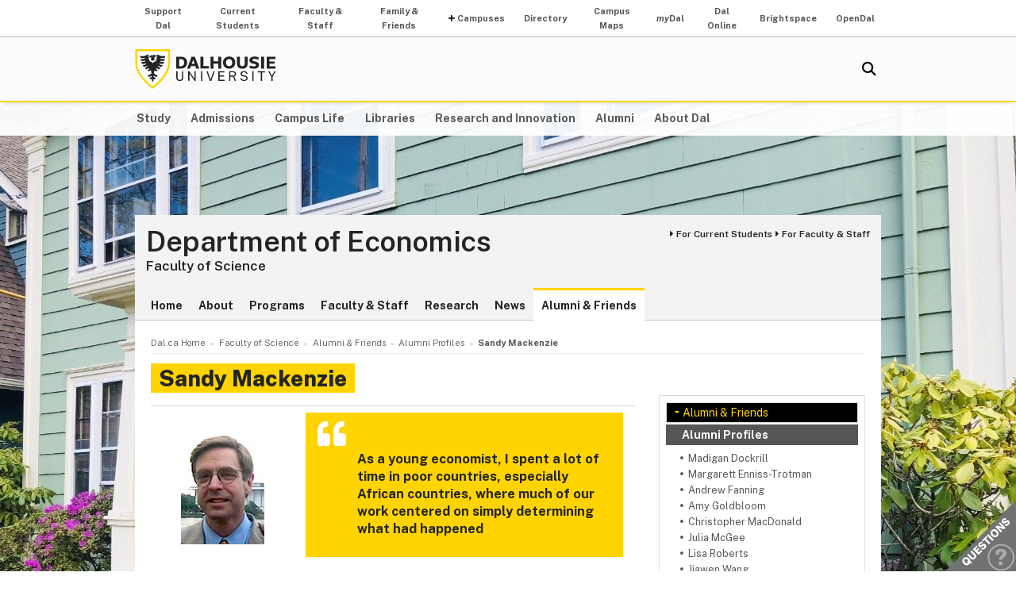

--- FILE ---
content_type: text/html; charset=UTF-8
request_url: https://www.dal.ca/faculty/science/economics/alumni-friends/alumni-profiles/sandy-mackenzie-.html
body_size: 9671
content:
<!DOCTYPE html>
<html lang="en" >
<head>
    <meta http-equiv="Content-Type" content="text/html; charset=utf-8" />
    <meta name="keywords" content="" />
    <meta name="description" content=""/>
    <meta name="coveoDate" content="2020-06-16T13:52:36Z" /><link rel="icon" sizes="192x192" href="https://cdn.dal.ca/etc/designs/dalhousie/clientlibs/global/default/images/favicon/icon-192x192.png.lt_52d8b16a1d0bc6e6e2f65bda92d6c7fa.res/icon-192x192.png">
<link rel="apple-touch-icon" sizes="180x180" href="https://cdn.dal.ca/etc/designs/dalhousie/clientlibs/global/default/images/favicon/apple-touch-icon-180x180.png.lt_0769fa00e34e46c4d1386dc7853ec114.res/apple-touch-icon-180x180.png">
<link rel="apple-touch-icon" sizes="167x167" href="https://cdn.dal.ca/etc/designs/dalhousie/clientlibs/global/default/images/favicon/apple-touch-icon-167x167.png.lt_96c78712ff221466887c36a6900b4720.res/apple-touch-icon-167x167.png">
<link rel="apple-touch-icon" sizes="152x152" href="https://cdn.dal.ca/etc/designs/dalhousie/clientlibs/global/default/images/favicon/apple-touch-icon-152x152.png.lt_e2fc5ffdbb67d4dafbf41c0162fb0f33.res/apple-touch-icon-152x152.png">
<link rel="apple-touch-icon" sizes="120x120" href="https://cdn.dal.ca/etc/designs/dalhousie/clientlibs/global/default/images/favicon/apple-touch-icon-120x120.png.lt_a2a46a9537b9255c5c750a3ad0350c09.res/apple-touch-icon-120x120.png">
<meta name="msapplication-square310x310logo" content="/etc/designs/dalhousie/clientlibs/global/default/images/favicon/icon-310x310.png">
<meta name="msapplication-wide310x150logo" content="/etc/designs/dalhousie/clientlibs/global/default/images/favicon/icon-310x150.png">
<meta name="msapplication-square150x150logo" content="/etc/designs/dalhousie/clientlibs/global/default/images/favicon/icon-150x150.png">
<meta name="msapplication-square70x70logo" content="/etc/designs/dalhousie/clientlibs/global/default/images/favicon/icon-70x70.png">
<meta property="og:title" content="Sandy Mackenzie " />
<meta property="og:type" content="school" />
<meta property="og:url" content="https://www.dal.ca/faculty/science/economics/alumni-friends/alumni-profiles/sandy-mackenzie-.html" />
<meta property="og:image" content="https://cdn.dal.ca/_jcr_content/og_image.adaptive.full.high.jpg/1655131802257.jpg" />
<meta property="og:image:alt" content="Dal horizontal logo" />
<meta property="og:site_name" content="Dalhousie University" />
<meta property="og:description" content="" />
<meta name="twitter:card" content="summary" />
<meta name="twitter:description" content="" />
<meta name="twitter:site" content="@dalhousieu" />
<meta name="twitter:creator" content="@dalhousieu" />
<title>Sandy Mackenzie  - Department of Economics - Dalhousie University</title>
    
    <link rel="stylesheet" href="https://cdn.dal.ca/etc.clientlibs/clientlibs/granite/jquery-ui.lt_39f0d37a60fbd501f32c59f84fd34f75.min.css" type="text/css">
<link rel="stylesheet" href="https://cdn.dal.ca/etc/designs/dalhousie/clientlibs/global/jquery-ui.lt_d15c3c2fe8bb0b57e2fd329b0ba8ab7c.min.css" type="text/css">
<link rel="stylesheet" href="https://cdn.dal.ca/etc/designs/dalhousie/clientlibs/global/selectNav.lt_5135b360db8e63ccf56b2a5b98325d90.min.css" type="text/css">
<link rel="stylesheet" href="https://cdn.dal.ca/etc.clientlibs/dalhousie/clientlibs/clientlib-site.lt_68910fe1d4dca7bbbf0fe76938f1d1ae.min.css" type="text/css">
<link rel="stylesheet" href="https://cdn.dal.ca/etc/designs/dalhousie/clientlibs/global/default.lt_6faca3b689a3a4d90a2efee217b69b91.min.css" type="text/css">
<link rel="stylesheet" href="https://cdn.dal.ca/etc/designs/dalhousie/clientlibs/global/themes/default-theme.lt_d2a466252c6d5b7b09cad65e9e909f9f.min.css" type="text/css">
<link rel="stylesheet" href="https://cdn.dal.ca/etc/designs/dalhousie/clientlibs/global/themes/programs-theme.lt_983eb1cebc5d144bc3cc7455cefba751.min.css" type="text/css">
<link rel="stylesheet" href="https://cdn.dal.ca/etc/designs/dalhousie/clientlibs/global/themes/faculty.lt_d41d8cd98f00b204e9800998ecf8427e.min.css" type="text/css">
<script src="https://cdn.dal.ca/etc.clientlibs/clientlibs/granite/jquery.lt_1fc733054ddb2e2fcd4a0f763671047b.min.js"></script>
<script src="https://cdn.dal.ca/etc.clientlibs/clientlibs/granite/jquery-ui.lt_99d8b552b0168e049b4d8a2d5568e57e.min.js"></script>
<script src="https://cdn.dal.ca/etc/designs/dalhousie/clientlibs/global/jquery.uniform.lt_7dc7bb06854120382202ad7d19325443.min.js"></script>
<script src="https://cdn.dal.ca/etc/designs/dalhousie/clientlibs/global/selectNav.lt_84c84a606a4e81f8b597406bf7043c5d.min.js"></script>
<script src="https://cdn.dal.ca/etc.clientlibs/dalhousie/clientlibs/clientlib-site.lt_73f8cf55063677ad1c4b77e9c6189710.min.js"></script>
<script src="https://cdn.dal.ca/etc/designs/dalhousie/clientlibs/global/default.lt_33c8bc4d947f6853ba88f2f8f9a7f498.min.js"></script>
<meta name="viewport" content="width=device-width, initial-scale=1.0"/><link rel="preconnect" href="https://fonts.gstatic.com" crossorigin>
<link rel="preload" as="style" href="https://fonts.googleapis.com/css2?family=Public+Sans:ital,wght@0,100;0,200;0,300;0,400;0,500;0,600;0,700;0,800;0,900;1,100;1,200;1,300;1,400;1,500;1,600;1,700;1,800;1,900&display=swap">
<link rel="stylesheet" href="https://fonts.googleapis.com/css2?family=Public+Sans:ital,wght@0,100;0,200;0,300;0,400;0,500;0,600;0,700;0,800;0,900;1,100;1,200;1,300;1,400;1,500;1,600;1,700;1,800;1,900&display=swap">
<link rel="preload" as="style" href="https://cdnjs.cloudflare.com/ajax/libs/font-awesome/5.15.4/css/all.min.css">
<link rel="stylesheet" href="https://cdnjs.cloudflare.com/ajax/libs/font-awesome/5.15.4/css/all.min.css">
<!--  Analytics -->
<script type="text/javascript">
    dataLayer = [{
        'Full Page Path': window.location.host + window.location.pathname,
        'Site' : 'www.dal.ca/faculty/science/economics.html'
    }];

    (function(w,d,s,l,i){
        w[l]=w[l]||[];w[l].push({
            'gtm.start': new Date().getTime(),event:'gtm.js'
        });
        var f=d.getElementsByTagName(s)[0],
            j=d.createElement(s),
            dl=l!='dataLayer'?'&l='+l:'';

        j.async=true;j.src='https://www.googletagmanager.com/gtm.js?id='+i+dl;f.parentNode.insertBefore(j,f);
    })(window,document,'script','dataLayer','GTM-MXNRGKP');

    
            dataLayer.push({
                'event': 'AdditionalTracker',
                'trackerID': 'UA\u002D3896776\u002D1'
            });
        </script>

</head><body><div class="tool-navigation-menu iparsys parsys"><div class="section"><div class="new"></div>
</div><div class="iparys_inherited"><div class="tool-navigation-menu iparsys parsys"><div class="aaPlainText parbase section"><div id="AppArmorAlertID_15"></div><script type="text/javascript" src="https://dal.apparmor.com/Notifications/Feeds/Javascript/?AlertID=15" async></script></div>
<div class="toolsNavigationHeader section"><link rel="stylesheet" href="https://cdn.dal.ca/etc.clientlibs/dalhousie/dal/components/content/toolsNavigationHeader/toolsNavigationHeader.lt_eef32f46f7e250ab2d22a8001ce2384e.min.css" type="text/css" property="stylesheet">
<script src="https://cdn.dal.ca/etc.clientlibs/dalhousie/dal/components/content/toolsNavigationHeader/toolsNavigationHeader.lt_1c0a22b9445571ff7dc9f81e09c8d86f.min.js"></script>
<div class="blk-menu">
            <div class="ctn-boundary">
                <ul class="navbar navbar-desktop">
                    <li class="">
                            <a href="https://alumniapps2.dal.ca/giving/index">Support Dal</a>
                            </li>
                    <li class="">
                            <a href="https://www.dal.ca/information-current-students.html">Current Students</a>
                            </li>
                    <li class="">
                            <a href="https://www.dal.ca/information-faculty-staff.html">Faculty & Staff</a>
                            </li>
                    <li class="">
                            <a href="https://www.dal.ca/parents-and-families.html">Family & Friends</a>
                            </li>
                    <li class="navbar_submenu">
                            <a href="#">Campuses</a>
                            <ul>
                                    <li><a href="https://www.dal.ca/about/campus-locations/truro-bible-hill.html">Agricultural Campus (Truro)</a></li>
                                    <li><a href="https://www.dal.ca/about/campus-locations/halifax.html">Halifax Campuses</a></li>
                                    </ul>
                            </li>
                    <li class="">
                            <a href="https://directory.dal.ca/">Directory</a>
                            </li>
                    <li class="">
                            <a href="https://campusmap.dal.ca/">Campus Maps</a>
                            </li>
                    <li class="">
                            <a href="https://my.dal.ca"><i>my</i>Dal</a>
                            </li>
                    <li class="">
                            <a href="https://dalonline.dal.ca">Dal Online</a>
                            </li>
                    <li class="">
                            <a href="https://www.dal.ca/brightspace">Brightspace</a>
                            </li>
                    <li class="">
                            <a href="https://registeratcontinuingeducation.dal.ca/">OpenDal</a>
                            </li>
                    </ul>
            </div>
        </div>

        <div class="blk-menu mobile">
            <div class="ctn-boundary">
                <ul class="navbar navbar-mobile">
                    <li><a href="https://my.dal.ca"><i>my</i>Dal</a></li>
                    <li><a href="https://directory.dal.ca/">Directory</a></li>
                    <li><a href="https://campusmap.dal.ca/">Maps</a></li>
                    <ul class="navbar-mobile-dropdown">
                        <li><a href="https://registeratcontinuingeducation.dal.ca/">OpenDal</a></li>
                        <li><a href="https://www.dal.ca/brightspace">Brightspace</a></li>
                        <li><a href="https://dalonline.dal.ca">Dal Online</a></li>
                        <li><a href="https://www.dal.ca/information-current-students.html">Students</a></li>
                        <li><a href="https://www.dal.ca/information-faculty-staff.html">Faculty & Staff</a></li>
                        <li><a href="https://www.dal.ca/parents-and-families.html">Family & Friends</a></li>
                        <li><a href="https://alumniapps2.dal.ca/giving/index">Support Dal</a></li>
                        </ul>
                </ul>
                <div class="selector">
                    <span>&nbsp;</span>
                    <select class="mobile-more nofancy">
                        <option value="#" class="empty_menu_item">&nbsp;</option>
                        <option value="https://registeratcontinuingeducation.dal.ca/">OpenDal</option>
                        <option value="https://www.dal.ca/brightspace">Brightspace</option>
                        <option value="https://dalonline.dal.ca">Dal Online</option>
                        <option value="https://www.dal.ca/information-current-students.html">Students</option>
                        <option value="https://www.dal.ca/information-faculty-staff.html">Faculty & Staff</option>
                        <option value="https://www.dal.ca/parents-and-families.html">Family & Friends</option>
                        <option value="https://alumniapps2.dal.ca/giving/index">Support Dal</option>
                        </select>
                </div>

            </div>
        </div>

        <div class="clearfloat"></div>
    </div>
</div>
</div></div>
<div class="header">
    <div class="ctn-boundary">
        <div class="mainLogo"><h2>
  <a href="https://www.dal.ca/" title="Back to Dalhousie University Home Page">Dalhousie University</a>
</h2>
</div>
<div class="siteSearch search"><div class="cmp-search" id="site_search" data-display-name="Dal.ca" data-gcse-code="62f8c37085b9245b8">
</div>
</div>
<div class="mobileMainNav">
    <div class="selector">
        <span>&nbsp;</span>
        <select class="mobile_dal_menu nofancy" id="mobile_dal_menu">
            <option value="#" class="empty_menu_item">&nbsp;</option>
            <option value="https://www.dal.ca/study.html" >Study</option>
            <option value="https://www.dal.ca/admissions.html" >Admissions</option>
            <option value="https://www.dal.ca/campus_life.html" >Campus Life</option>
            <option value="https://www.dal.ca/libraries.html" >Libraries</option>
            <option value="https://www.dal.ca/research-and-innovation.html" >Research and Innovation</option>
            <option value="https://www.dal.ca/alumni.html" >Alumni</option>
            <option value="https://www.dal.ca/about.html" >About Dal</option>
            </select>
    </div>
</div></div> <!-- end-of ctn-boundary -->
</div><!-- Header -->

<div class="mainnav">
    <div class="mn-wrapper">
        <nav class="ctn-boundary" aria-label="Main Navigation">
            <a href="https://www.dal.ca/study.html">Study</a>
            <a href="https://www.dal.ca/admissions.html">Admissions</a>
            <a href="https://www.dal.ca/campus_life.html">Campus Life</a>
            <a href="https://www.dal.ca/libraries.html">Libraries</a>
            <a href="https://www.dal.ca/research-and-innovation.html">Research and Innovation</a>
            <a href="https://www.dal.ca/alumni.html">Alumni</a>
            <a href="https://www.dal.ca/about.html">About Dal</a>
            </nav>
    </div>
</div><!-- Main Navigation -->
<div id="wrapper">
    <div class="banner">
    <div class="background-adaptive-image backgroundAdaptiveImage"><link rel="stylesheet" href="https://cdn.dal.ca/etc.clientlibs/dalhousie/dal/components/content/backgroundAdaptiveImage/clientlibs.lt_46bd1424ade08286c64f45ae06759fc3.min.css" type="text/css" property="stylesheet">
<script src="https://cdn.dal.ca/etc/designs/dalhousie/clientlibs/global/adaptiveImages.lt_255c26b17911c49aa9cebe541dfa21b7.min.js"></script>
<picture title='' class="" >
                <!--[if IE 9]><video style="display: none;"><![endif]-->
                <!--[if lte IE 8]><source srcset="https://cdn.dal.ca/faculty/science/economics/_jcr_content/bgBanner.adaptive.full.high.jpg/1651589284453.jpg" media="(min-width : 0px)" /><![endif]-->
                <source srcset="https://cdn.dal.ca/faculty/science/economics/_jcr_content/bgBanner.adaptive.full.high.jpg/1651589284453.jpg" media="(min-width : 641px)" /><!--[if IE 9]></video><![endif]-->
                <img srcset='https://cdn.dal.ca/faculty/science/economics/_jcr_content/bgBanner.adaptive.full.high.jpg/1651589284453.jpg' alt='' title='' class=""/>
            </picture>

            </div>
</div><!-- Banner -->
<div class="content" id="skipContent">
    <div class="ctn-boundary">
        <div class="ctn-wrapper">
            <div class="subsite-header">
                <div class="subsiteHeader"><div class="subsiteHeader-content">
    <h2 class="subsiteHeader-title">
        <a href="https://www.dal.ca/faculty/science/economics.html" title="Back to Department of Economics">Department of Economics</a>
    </h2>

    <span class="subsiteHeader-parentLink">
            <a href="https://www.dal.ca/faculty/science.html">Faculty of Science</a>
        </span>
    <div class="subsiteHeader-links" id="facultyForBox">
            <ul>
                <li><a href="https://www.dal.ca/faculty/science/economics/current-students.html" class="">For Current Students</a></li>
                <li><a href="https://www.dal.ca/faculty/science/economics/faculty-and-staff.html" class="">For Faculty &amp; Staff</a></li>
                </ul>
        </div>
    </div>
</div>
<div class="subsite-mainnav">
                    <ul>
    <li class="">
            <a href="https://www.dal.ca/faculty/science/economics.html">Home</a>
        </li>
    <li class="">
            <a href="https://www.dal.ca/faculty/science/economics/about.html">About</a>
        </li>
    <li class="">
            <a href="https://www.dal.ca/faculty/science/economics/programs.html">Programs</a>
        </li>
    <li class="">
            <a href="https://www.dal.ca/faculty/science/economics/faculty-staff.html">Faculty &amp; Staff</a>
        </li>
    <li class="">
            <a href="https://www.dal.ca/faculty/science/economics/research.html">Research</a>
        </li>
    <li class="">
            <a href="https://www.dal.ca/faculty/science/economics/news-events.html">News </a>
        </li>
    <li class="active ">
            <a href="https://www.dal.ca/faculty/science/economics/alumni-friends.html">Alumni &amp; Friends</a>
        </li>
    </ul>

</div>
            </div>

            <div class="subsite-content">
               <div class="breadcrumb"><nav aria-label="Breadcrumb">
        <ol itemscope itemtype="http://schema.org/BreadcrumbList">
            <li class="breadcrumb_pre_nav" itemprop="itemListElement" itemscope itemtype="http://schema.org/ListItem">
                            <a href="https://www.dal.ca/" itemprop="item"><span itemprop="name">Dal.ca Home</span></a>
                            <meta itemprop="position" content="1">
                        </li>
                    <li class="breadcrumb_pre_nav" itemprop="itemListElement" itemscope itemtype="http://schema.org/ListItem">
                            <a href="https://www.dal.ca/faculty/science.html" itemprop="item"><span itemprop="name">Faculty of Science</span></a>
                            <meta itemprop="position" content="2">
                        </li>
                    <li class="breadcrumb_nav_home_mobile" >
                            <a href="https://www.dal.ca/faculty/science/economics.html">Home</a>
                        </li>
                        <li class="breacrumb_nav_home_hidden" itemprop="itemListElement" itemscope itemtype="http://schema.org/ListItem">
                            <a href="https://www.dal.ca/faculty/science/economics.html" itemprop="item"><span itemprop="name">Department of Economics</span></a>
                            <meta itemprop="position" content="3">
                        </li>
                    <li itemprop="itemListElement" itemscope itemtype="http://schema.org/ListItem">
                            <a href="https://www.dal.ca/faculty/science/economics/alumni-friends.html" itemprop="item"><span itemprop="name">Alumni &amp; Friends</span></a>
                            <meta itemprop="position" content="4">
                        </li>
                    <li itemprop="itemListElement" itemscope itemtype="http://schema.org/ListItem">
                            <a href="https://www.dal.ca/faculty/science/economics/alumni-friends/alumni-profiles.html" itemprop="item"><span itemprop="name">Alumni Profiles</span></a>
                            <meta itemprop="position" content="5">
                        </li>
                    <li class="breadcrumb_current_page" aria-current="page" itemprop="itemListElement" itemscope itemtype="http://schema.org/ListItem">
                <span itemprop="name">Sandy Mackenzie </span>
                <meta itemprop="position" content="5">
            </li>
        </ol>
    </nav>
</div><h1 class="pageTitle">Sandy Mackenzie </h1>
<div class="rightBar containerRightBar"><div class="sidebar">
    <div class="navigationRight"><link rel="stylesheet" href="https://cdn.dal.ca/etc.clientlibs/dalhousie/nlc/components/content/navigationRight/clientlibs.lt_2631335bf8506868e53263d05e4bcb8d.min.css" type="text/css" property="stylesheet">
<script src="https://cdn.dal.ca/etc.clientlibs/dalhousie/nlc/components/content/navigationRight/clientlibs.lt_c12117bd6c019d3b00625d1b221d8f0d.min.js"></script>
<div class="sidenav"><!--googleoff: index-->
            <ul id="side-navigation-menu" class="block-nav "> 
            <li><a class="overview" href="https://www.dal.ca/faculty/science/economics/alumni-friends.html">Alumni &amp; Friends</a></li>
            <li class="open"><a href="https://www.dal.ca/faculty/science/economics/alumni-friends/alumni-profiles.html" title="Alumni Profiles">Alumni Profiles</a><ul><li><a href="https://www.dal.ca/faculty/science/economics/alumni-friends/alumni-profiles/madigan-dockrill.html" title="Madigan Dockrill">Madigan Dockrill</a></li><li><a href="https://www.dal.ca/faculty/science/economics/alumni-friends/alumni-profiles/margarett-enniss-trotman-.html" title="Margarett Enniss-Trotman ">Margarett Enniss-Trotman </a></li><li><a href="https://www.dal.ca/faculty/science/economics/alumni-friends/alumni-profiles/andrew-fanning.html" title="Andrew Fanning">Andrew Fanning</a></li><li><a href="https://www.dal.ca/faculty/science/economics/alumni-friends/alumni-profiles/amy-goldblum.html" title="Amy Goldbloom">Amy Goldbloom</a></li><li><a href="https://www.dal.ca/faculty/science/economics/alumni-friends/alumni-profiles/christopher-macdonald.html" title="Christopher MacDonald">Christopher MacDonald</a></li><li><a href="https://www.dal.ca/faculty/science/economics/alumni-friends/alumni-profiles/julia-mcgee.html" title="Julia McGee">Julia McGee</a></li><li><a href="https://www.dal.ca/faculty/science/economics/alumni-friends/alumni-profiles/lisa-roberts.html" title="Lisa Roberts">Lisa Roberts</a></li><li><a href="https://www.dal.ca/faculty/science/economics/alumni-friends/alumni-profiles/jiawen-wang.html" title="Jiawen Wang">Jiawen Wang</a></li><li><a href="https://www.dal.ca/faculty/science/economics/alumni-friends/alumni-profiles/ryan-compton.html" title="Ryan Compton">Ryan Compton</a></li><li><a href="https://www.dal.ca/faculty/science/economics/alumni-friends/alumni-profiles/naa-ode-lansana.html" title="Naa Ode Lansana">Naa Ode Lansana</a></li><li><a href="https://www.dal.ca/faculty/science/economics/alumni-friends/alumni-profiles/Gerard_Walsh.html" title="Gerard Walsh">Gerard Walsh</a></li><li><a href="https://www.dal.ca/faculty/science/economics/alumni-friends/alumni-profiles/Soulafa_Al-Abbasi.html" title="Soulafa  Al-Abbasi">Soulafa  Al-Abbasi</a></li><li><a href="https://www.dal.ca/faculty/science/economics/alumni-friends/alumni-profiles/Tomson-Ogwang.html" title="Tomson Ogwang">Tomson Ogwang</a></li><li><a href="https://www.dal.ca/faculty/science/economics/alumni-friends/alumni-profiles/Tammy-Schirle.html" title="Tammy Schirle">Tammy Schirle</a></li><li><a href="https://www.dal.ca/faculty/science/economics/alumni-friends/alumni-profiles/Riel-Tetreault.html" title="Riel Tetreault ">Riel Tetreault </a></li><li><a href="https://www.dal.ca/faculty/science/economics/alumni-friends/alumni-profiles/ruohan-wang.html" title="Ruohan Wang">Ruohan Wang</a></li><li><a href="https://www.dal.ca/faculty/science/economics/alumni-friends/alumni-profiles/james-atsu-amegashie.html" title="James Atsu Amegashie">James Atsu Amegashie</a></li><li><a href="https://www.dal.ca/faculty/science/economics/alumni-friends/alumni-profiles/harper-metler.html" title="Harper Metler">Harper Metler</a></li><li><a href="https://www.dal.ca/faculty/science/economics/alumni-friends/alumni-profiles/daisy-li.html" title="Daisy (Yun) Li">Daisy (Yun) Li</a></li><li><a href="https://www.dal.ca/faculty/science/economics/alumni-friends/alumni-profiles/huixin-duan.html" title="Huixin Duan">Huixin Duan</a></li><li><a href="https://www.dal.ca/faculty/science/economics/alumni-friends/alumni-profiles/maggie-jones0.html" title="Maggie Jones">Maggie Jones</a></li><li><a href="https://www.dal.ca/faculty/science/economics/alumni-friends/alumni-profiles/umit-mansiz.html" title="Umit Mansiz">Umit Mansiz</a></li><li><a href="https://www.dal.ca/faculty/science/economics/alumni-friends/alumni-profiles/travis-fong.html" title="Travis Fong">Travis Fong</a></li><li><a href="https://www.dal.ca/faculty/science/economics/alumni-friends/alumni-profiles/janice-compton.html" title="Janice Compton">Janice Compton</a></li><li><a href="https://www.dal.ca/faculty/science/economics/alumni-friends/alumni-profiles/katie-tinker.html" title="Katie Tinker">Katie Tinker</a></li><li><a href="https://www.dal.ca/faculty/science/economics/alumni-friends/alumni-profiles/lama-alaraj.html" title="Lama Alaraj">Lama Alaraj</a></li><li><a href="https://www.dal.ca/faculty/science/economics/alumni-friends/alumni-profiles/lorraine-eden.html" title="Lorraine Eden">Lorraine Eden</a></li><li><a href="https://www.dal.ca/faculty/science/economics/alumni-friends/alumni-profiles/min-hu.html" title="Min Hu">Min Hu</a></li><li><a href="https://www.dal.ca/faculty/science/economics/alumni-friends/alumni-profiles/jacob-musila.html" title="Jacob Musila">Jacob Musila</a></li><li><a href="https://www.dal.ca/faculty/science/economics/alumni-friends/alumni-profiles/kiran-toor.html" title="Kiran Toor">Kiran Toor</a></li><li><a href="https://www.dal.ca/faculty/science/economics/alumni-friends/alumni-profiles/kaylyn-fraser.html" title="Kaylyn Fraser">Kaylyn Fraser</a></li><li><a href="https://www.dal.ca/faculty/science/economics/alumni-friends/alumni-profiles/mico-schwartzentruber-.html" title="Mico Schwartzentruber ">Mico Schwartzentruber </a></li><li><a href="https://www.dal.ca/faculty/science/economics/alumni-friends/alumni-profiles/Sarahburns.html" title="Sarah Burns">Sarah Burns</a></li><li><a href="https://www.dal.ca/faculty/science/economics/alumni-friends/alumni-profiles/hieu-nguyen.html" title="Hieu Nguyen">Hieu Nguyen</a></li><li><a href="https://www.dal.ca/faculty/science/economics/alumni-friends/alumni-profiles/sarah-miller.html" title="Sarah Miller">Sarah Miller</a></li><li><a href="https://www.dal.ca/faculty/science/economics/alumni-friends/alumni-profiles/PratiqueKain.html" title="Pratique Kain">Pratique Kain</a></li><li><a href="https://www.dal.ca/faculty/science/economics/alumni-friends/alumni-profiles/JordanMcNiven.html" title="Jordan McNiven">Jordan McNiven</a></li><li><a href="https://www.dal.ca/faculty/science/economics/alumni-friends/alumni-profiles/MookLim.html" title="Mook Lim">Mook Lim</a></li></ul>
</li><li><a href="https://www.dal.ca/faculty/science/economics/alumni-friends/give-now.html" title="Support Dal Economics">Support Dal Economics</a></li></ul><!--googleon: index-->
            </div> 
               </div>
<div class="rightPar parsys"></div>
</div></div>
<div class="maincontent">
    <div class="contentPar parsys"><div class="text parbase section"><link rel="stylesheet" href="https://cdn.dal.ca/etc.clientlibs/wcm/foundation/clientlibs/accessibility.lt_7f64d7918e126c44b6d7cafa10b85ef1.min.css" type="text/css" property="stylesheet">
<table>
<tbody><tr><td valign="middle" style="text-align: center;"><br />
<img src="https://cdn.dal.ca/content/dam/dalhousie/images/faculty/science/economics/Mackenzie.png.lt_c45b34a75343aa9d717deff606acdc58.res/Mackenzie.png"/><br />
</td>
<td width="400" valign="middle" style="text-align: left;"><blockquote><p><br />
As a young economist, I spent a lot of time in poor countries, especially African countries, where much of our work centered on simply determining what had happened<br />
</p></blockquote>
</td>
</tr></tbody></table>
</div>
<div class="text parbase section"><p><b>Sandy Mackenzie - BA 1970</b> - reflects on his years at Dalhousie, and his subsequent education and career. I graduated from Dalhousie some 40 years ago, but like most people my age -  I will be 61 years of age on March 31  -  it does not seem like it.  I was an honors economics student aged 19 in my third year in 1969 when I was lucky enough to be nominated for the Rhodes scholarship from Nova Scotia. Professor Comeau sagely advised me to convert to a general arts program, so that I would leave Dalhousie with a degree, in case I wandered from the straight and narrow path at Oxford. I heeded his advice. In the event, I spent four years in England, reading Philosophy, Politics and Economics and then obtaining an M. Phil. in Economics.</p>
<p>The late 60s and early 1970s were unsettling times for economics, as they were for US university campuses. Milton Friedman and Ed Phelps had independently come up with the theory of the natural rate of unemployment, the successor to the Phillips curve in 1968. This major development had yet to make much of a dent in the thinking of English economists, and probably not much in economists on this side of the Atlantic either.  However, the profession's views of the relative potency of fiscal and monetary policy, and stabilization policy more generally were to undergo a transformation. Discontent with the lack of microeconomic foundations for macroeconomics would lead to much more emphasis on these foundations in macroeconomic models.</p>
<p>I am getting ahead of my story. At Dalhousie, I have fond memories of my class in money and banking with Alasdair Sinclair. I also appreciated the rigor of the approach that Christian Marfels brought to bear in the intermediate micro class. Intermediate macro was a bit of a disappointment, despite being taught by Professor Sinclair, because of the overlap with money and banking. The history of economic thought course did not speak to me - whether that reflected my shortcomings or the lecturer's I could not say for sure. One thing that has changed in the past three to four decades is the rigor of economics textbooks - they are much better at reflecting the different strands of thought in the subject. There is also much more emphasis on testing hypotheses-a recognition that economics is or should be an empirical discipline.</p>
<p>At Oxford, my tutor would assign me whole books to read for the next week's tutorial, not just the seminal articles. I read Keynes' General Theory all the way through, twice-something I suppose only a student of the history of economic thought would do nowadays. There was a great emphasis on writing, to which I took some time to adjust. The best way to discover how ignorant you are of a subject is to try to write about it. Having left Oxford in 1974, I spent a year teaching several sections of the introductory economics class at the University of Western Ontario. That was followed by three years at the Department of Finance in Ottawa. At Finance, I had one of the best bosses I ever had, as well as the absolute worst. The worst boss discouraged my efforts to formulate projects on my own but gave me absolutely no guidance on alternatives. I was so unhappy that I contemplated quitting and (egad!) going to law school. The good boss encouraged me to undertake useful studies without micromanaging me. One of my more exciting duties in Ottawa was a trip I made with the good guy and a senior person from the Bank of Canada (it was John Crow, the future governor) in the fall to New York and Washington to take the pulse of the U.S. economy. We did not come back with our views radically changed, but we could at least say that we had compared them with those of the Americans themselves.</p>
<p>Washington enjoyed shirtsleeve weather even in November. To a young Canadian still in his 20s, it also seemed like Mecca, where the action was. I managed to get a position as an economist at the International Monetary Fund. I thought I would spend two or three years in Washington, but I was a member of the Fund staff for no less than 28 years. It would take a book or a long monograph for me to do justice to my experience there. When I started, Jimmy Carter was still President. When I left, George W. Bush was in the middle of his second term. The political climate in the United States had undergone a radical change in between. The Fund changed too, as the economic and financial world changed <br />
around it. Its membership increased enormously with the entry of Eastern European countries and the break-up of the Soviet Union and Yugoslavia.</p>
<p>Work at the Fund came to emphasize, to a much greater extent than previously, the structural aspects of economics. The rationale for this shift was the dawning realization that the problems of poor countries were not simply due to a sudden drop in export prices or short-sighted fiscal mismanagement, but rather reflected deep-rooted problems in labor, product and especially financial markets, and also failures of governance. At the same time, the exponential growth in international capital flows required the Fund to work out policies for countries plagued by capital flight. When the Fund was created, most countries controlled external capital flows, which were small. Capital market liberalization has been a mixed blessing.</p>
<p>As a young economist, I spent a lot of time in poor countries, especially African countries, where much of our work centered on simply determining what had happened. Fund missions would effectively construct the accounts of the banking system and a statement of the government's financial operations. In a country like Canada, this information is available on the internet. Somewhat more rewarding were the technical assistance missions on tax policy and other fiscal issues in which I participated. Eventually, when I obtained promotion to the Fund's senior staff, which I had so coveted, I was leading TA missions on issues like public pension reform and social expenditure and safety net issues to countries in South America, Central Europe, and Africa. I regret to say that not all of these missions were well conceived, although some were obviously appreciated.</p>
<p>To give an idea of the difficulty in some countries of simply determining what was happening there, consider the case of the Democratic Republic of the Congo (or Zaire as it was then named) under  Mobuto.  I was charged with putting together a facsimile of the central government's budget. To do so, I spent several days shuttling between the Finance Ministry and the Central Bank, trying simply to obtain an estimate of total revenue, and then inferring expenditure from government financing. I was proud of my efforts, but they suffered from one minor deficiency: they ignored the huge sums that Mobuto skimmed off the top of the operations of the mining company that was responsible for most of the country's exports.</p>
<p>Some years later, I was the budget expert on the Pakistan team. I met routinely with a fairly senior person, a man about my age. (In each sector of the economy, there is usually one soul who is said to &quot;know the numbers.&quot; I think we developed a cordial relationship in the course of my several visits to Islamabad, although one day when I popped into his office unannounced, he said: &quot;Oh, it is you! It is just as well that I have just said my prayers.&quot; Still, when he came to Washington on a training course, he and his wife invited me to lunch at his apartment and served me a delicious meal, one as good as the lunch that the mission enjoyed when we visited an army garrison at the Khyber pass.</p>
<p>Work at the Fund required speedy drafting. I eventually developed the knack for it, in part because as head of a division I was in charge of teams of economists who prepared commentaries on the Fund's financial programs with its member countries at short notice. I came to relish the infrequent opportunities I enjoyed to write about general policy issues. I was lucky enough to spend a sabbatical year at the Urban Institute, a well-known Washington think tank in 2001-2002, where I wrote papers that were the basis of my first book, <i>Annuity Markets and Pension Reform</i>. My interest in pensions and related subjects developed when I studied the introduction of individual accounts in Chile's pension system.</p>
<p>Having left the Fund a few years ago, I began to lecture on fiscal policy and public economics at the University of California's Washington Center, and started a second book,<i>The Decline of the Traditional Pension</i>, which was published in June 2010. I then joined the staff of the Public Policy Institute of AARP (the lobby for older Americans) where I conduct a program of research on pension issues. I continue to teach at UCWC, my current course being on money, banking and financial markets.</p>
<p>My wife, daughter and I live in a lovely part of the District of Columbia not far from the Maryland boundary, but our neighborhood has not been spared the crime that Canadians associate with the largest American cities. For all that, Washington has for us been a great place to live, although the &quot;buzz&quot; that fills the DC atmosphere can leave one longing for a somewhat quieter life.</p>
<p>I invite Dalhousie economics students to e-mail me at <a href="mailto:gmackenzie@rcn.com">gmackenzie@rcn.com</a> if they would like to discuss career issues.</p>
</div>
</div>
</div><!-- Main Content --></div><!-- Subsite Content -->
        </div><!-- Wrapper -->
    </div><!-- Boundary -->
</div><!-- Content --> </div> <!-- end-of wrapper -->
<div class="footerComp footer"><link rel="stylesheet" href="https://cdn.dal.ca/etc.clientlibs/dalhousie/nlc/components/content/containerTwoColumn/containerTwoColumn.lt_9fd0a600fa39094b6454080eef4e9114.min.css" type="text/css" property="stylesheet">
<link rel="stylesheet" href="https://cdn.dal.ca/etc.clientlibs/dalhousie/foundation/components/content/footer/footerClientLib.lt_478d088086840a1bc1d76de662a1ef10.min.css" type="text/css" property="stylesheet">
<div id="main_footer">
    <div class="ctn-boundary">
    	<div class="cols2">
            <div class="col-first">
                <div class="col-content">
                    <p><b>Department of Economics - Dalhousie University</b><br>
6214 University Avenue<br>
PO Box 15000<br>
Halifax, NS &nbsp; B3H 4R2<br>
902-494-2026</p>
<p>&nbsp;</p>
</div>
            </div>
            <div class="col-last">
                <div class="col-content">
                    <p>&nbsp;</p>
<ul>
<li><a href="/faculty/science/economics/about/contact.html">Contact Us</a></li>
<li><a href="/faculty/science/economics/current-students.html">For Current Students</a></li>
<li><a href="/faculty/science/economics/faculty-and-staff.html">For Faculty &amp; Staff</a></li>
</ul>
<p>&nbsp;</p>
<ul>
<li><a href="http://directory.dal.ca/">Campus Directory</a></li>
<li><a href="http://careerservicescentre.dal.ca/">Student Career Services</a></li>
<li><a href="https://dal.peopleadmin.ca/">Employment with Dalhousie<br>
</a></li>
</ul>
<ul>
<li><a href="https://www.dal.ca/privacy_statement.html">Privacy Statement</a></li>
<li><a href="https://www.dal.ca/terms_of_use.html">Terms of Use</a></li>
<li><a href="http://media.dal.ca/">Media Centre</a></li>
</ul>
<p><br>
<br>
</p>
<p>&nbsp;</p>
</div>
            </div>
        </div>
    </div>
</div>

<div id="responsive_footer">
    <div class="ctn-boundary">
        <ul>
<li><a href="/faculty/science/economics/about/contact.html">Contact Us</a></li>
<li><a href="/faculty/science/economics/current-students.html">For Current Students</a></li>
<li><a href="/faculty/science/economics/faculty-and-staff.html">For Faculty &amp; Staff</a></li>
</ul>
<p><b>Department of Economics - Dalhousie University</b><br>
6214 University Avenue<br>
PO Box 15000<br>
Halifax, NS &nbsp; B3H 4R2<br>
902-494-2026</p>
</div>
</div>

<!-- Footer -->

<link rel="stylesheet" href="https://cdn.dal.ca/etc/designs/dalhousie/clientlibs/global/feedback.lt_0da98b229a26e86d440689f37bf4b53d.min.css" type="text/css" property="stylesheet">
<div class="feedback_container">
    <div id="kampyle_button">
        <div id="kampyle_container">
            <a href="//www.dal.ca/contact_us.html" id="kampylink" title="Contact us">
                <span id="kampyle_span">
                    &nbsp;
                </span>
            </a>
        </div>
    </div>
    <div id="kampyle_button_responsive">
        <a href="//www.dal.ca/contact_us.html" id="kampylelink_responsive" title="Contact us"></a>
    </div>
</div>
</div>
<noscript>
    <div style="display: inline;">
        <img height="1" width="1" style="border-style: none;" alt="" src="//googleads.g.doubleclick.net/pagead/viewthroughconversion/1027188514/?value=0&amp;label=Ceo_CMqN_wUQos7m6QM&amp;guid=ON&amp;script=0"/>
    </div>
</noscript>
</body>
</html>

--- FILE ---
content_type: text/css
request_url: https://cdn.dal.ca/etc/designs/dalhousie/clientlibs/global/default.lt_6faca3b689a3a4d90a2efee217b69b91.min.css
body_size: 6001
content:
body{color:#000;background:#fff}
html,body,div,span,applet,object,iframe,form,h1,h2,h3,h4,h5,h6,p,blockquote,a,a:link,a:visited,em,font,img,small,strike,samp,strong,sub,sup,label,caption{margin:0;padding:0;border:0;vertical-align:baseline}
table{border-spacing:0}
caption,th,td{text-align:left;font-weight:normal}
table,tbody,tfoot,thead,tr,th,td{vertical-align:top}
.clear{clear:both;line-height:1px;height:1px}
.clearboth{clear:both}
.clearfix:after{content:".";display:block;height:0;clear:left;visibility:hidden}
.clearfix{display:inline-block}
/*\*/* html .clearfix{height:1%}
.clearfix{display:block}
/**/img.fl_left{display:block;margin:0 10px 0 0}
img.fl_right{display:block;margin:0 0 0 10px}
.fl_left{float:left}
.fl_right{float:right}
.fl_absMiddle{display:block;text-align:center;margin:0 auto}
.txt-right{text-align:right}
.txt-left{text-align:left}
.txt-center{text-align:center}
.hide{display:none}
.show{display:block}
html{font-size:87.5%;height:100%}
body{display:flex;flex-direction:column;min-height:100%;min-width:320px;color:#242424;font:300 1em/1.4 Arial,Helvetica,sans-serif;text-align:center;font-family:'Public Sans',Arial,sans-serif}
b,strong{font-weight:700}
h1,h2,h3,h4,h5,h6{margin:0;line-height:1.2em}
h1{font-weight:100;color:#575655;font-size:28px;text-transform:uppercase}
h1 a,h1 a:link,h1 a:visited{color:#575655;text-decoration:none}
h1 a:active,h1 a:focus,h1 a:hover{color:#626262}
h2{color:#575655;font-size:1.3em;margin-bottom:.5em}
h3{font-size:1.4em;color:#242424;font-weight:600;margin-bottom:.3em}
h4{font-size:1em;color:#575655;margin-bottom:.1em}
h5{color:#52514f;font-size:1em;font-weight:normal}
h6{font-size:.8em;margin:0 0 .5em}
h1.outside{margin:.3em 0 0}
h1+img,h1+.slider01{margin-top:15px}
h1 b,h3 b{font-weight:normal}
p{margin:0 1em 1.8em 0}
sup{font-size:.57em;vertical-align:top}
sub{font-size:.57em}
a,a:link{color:#242424;text-decoration:none;transition:all .15s ease-in}
.maincontent a,.maincontent a:link,.maincontent-full a,.maincontent-full a:link{color:#000;font-weight:400;text-decoration:none;border-bottom:2px solid #ffd400}
.maincontent a:hover,.maincontent a:focus,.maincontent-full a:hover,.maincontent-full a:focus{color:#000;text-decoration:none;border-color:#575655}
a.nodeco,.maincontent a.nodeco,.maincontent-full a.nodeco{border-bottom:0;background-image:none}
a:active,a:focus,a:hover{text-decoration:underline}
ul,ol{margin:0 0 2em}
ul{list-style:none;padding:0}
ul li{padding-left:1em}
ul li::before{content:"\f111";font-family:"Font Awesome 5 Free";-moz-osx-font-smoothing:grayscale;-webkit-font-smoothing:antialiased;display:inline-block;font-style:normal;font-weight:900;font-size:4px;color:#575655;position:absolute;margin-top:6px;margin-left:-10px}
#CQ ul li::before{content:''}
ul ul{margin:0}
dl{margin:0}
dd{margin:0}
input,textarea{font:1em Arial,Helvetica,sans-serif;color:#52514f;border-radius:2px;-moz-border-radius:2px;-webkit-border-radius:2px;border:1px solid #dfdeda;padding:4px 10px 4px}
select{font:.8em Arial,Helvetica,sans-serif;color:#52514f}
input,textarea,select{font-family:'Public Sans',Arial,sans-serif}
option{padding:2px}
input{width:50%}
textarea{width:90%}
.input-checkbox{border:0;width:auto}
label{font-weight:bold;display:inline-block;color:#242424}
label span{font-weight:normal}
.label-inline{display:inline;font-weight:normal;font-size:.8em;color:#9e9d9a}
.form-item{margin-bottom:15px}
blockquote{overflow:hidden;height:1%;background:#ffd400;padding:25px;margin:0 0 1.8em}
blockquote::before{content:"\f10d";font-family:"Font Awesome 5 Free";-moz-osx-font-smoothing:grayscale;-webkit-font-smoothing:antialiased;display:inline-block;font-style:normal;font-weight:900;font-size:36px;color:#fff;position:absolute;margin-top:-23px;margin-left:-10px}
@media(max-width :767px){blockquote{padding:10px}
blockquote::before{font-size:27px;margin-top:-2px;margin-left:4px}
}
blockquote p{font-size:1.3em;margin:0 0 0 40px;font-weight:bold}
table,tr,td,th,tbody{border:0;border-color:#dbdbdb}
table{border-top:1px solid #dbdbdb;margin:1em 0;width:100%;font-weight:normal;font-size:.9em}
table td{padding:8px 15px;border-bottom:1px solid #dbdbdb}
table th{padding:8px 15px;background-color:#f3f3f3;border-bottom:1px solid #dbdbdb;font-weight:bold}
object,embed{display:block}
#wrapper{margin:0 auto;max-width:1280px;flex:1 0 auto;text-align:center;width:100%;position:relative}
@media(max-width :999px){#wrapper{min-width:100% !important;max-width:100% !important;width:100%;min-height:0 !important}
}
.ctn-boundary{max-width:940px;margin:0 auto;text-align:left;overflow:hidden}
@media(max-width :999px){.ctn-boundary{max-width:100%}
}
.hdr-search{display:flex;width:310px;height:1%;overflow:hidden;padding:3px 4px 3px 10px;margin-top:0;max-width:310px;background:#fff;border-radius:2px;-moz-border-radius:2px;-webkit-border-radius:2px;border:1px #575655 solid}
.hdr-search .input-search-box{outline:0;display:inline;padding:2px 0;width:100%;float:left;font-size:.8em;color:#52514f;border:0;background:0;text-overflow:ellipsis}
.hdr-search .search-btn{width:18px;height:18px;border:0;padding:0;cursor:pointer;color:transparent;background:transparent}
.hdr-search .searchBoxTextWrapper::after{font-family:"Font Awesome 5 Free";content:"\f002";-moz-osx-font-smoothing:grayscale;-webkit-font-smoothing:antialiased;font-style:normal;font-weight:900;font-size:1em;color:#242424;cursor:pointer;position:relative;left:16px;transform:rotate(90deg)}
.hdr-search .searchBoxTextWrapper{flex:2 1 auto;display:flex}
.banner{position:absolute;top:-43px;z-index:-1}
@media(max-width :999px){.banner{visibility:hidden}
}
.content{margin:0 auto;position:relative}
.content .ctn-wrapper{height:1%;overflow:hidden;width:auto;margin-top:100px}
@media(max-width :999px){.content .ctn-wrapper{margin-top:0;padding:0}
}
@media(max-width :640px){.content .ctn-wrapper{border:0}
}
.ctn-bottom-title{clear:left;height:1%;overflow:hidden;background-color:#f3f3f3;border-bottom:1px solid #dfdeda;padding:15px 20px 12px}
.ctn-bottom-title h4{font-size:1.4em;float:left}
.ctn-bottom-title .rssLink{margin-top:4px}
.ctn-bottom-content{padding:20px 20px 0}
.ctn-tools-content ul{margin:0 !important}
.ctn-tools-content ul li::before{display:none}
a.rssLink,a.rssLink:link,a.rssLink:visited{background:url("default/images/icon-rss.gif.lt_b1b1465f144ee16f1b5bbe6a1545bd76.res/icon-rss.gif") no-repeat right center;float:right;padding-right:20px;text-decoration:none;font-size:.8em}
h2 a.rssLink,h2 a.rssLink:link,h2 a.rssLink:visited{text-indent:-50000px;display:block;padding:0;width:14px;height:14px;margin-top:.2em}
.maincontent{width:auto;margin-right:290px;padding:0}
.maincontent-full{padding:0}
.sidebar{float:right;width:260px;padding:0 0 30px}
.sidebar h2,.sidebar h3{margin:0;padding:7px 11px 10px}
.sidebar p{font-size:.85em;margin-bottom:1em}
.sidebar img{display:block}
.sidebar a,.sidebar a:link,.sidebar a:visited{text-decoration:none;color:#242424;font-weight:400;border-bottom:1px solid #ffd400}
.sidebar a:active,.sidebar a:focus,.sidebar a:hover{color:#242424;border-bottom:1px solid #575655;text-decoration:none}
.sidenav{border:1px solid #dfdeda;padding:6px 8px 8px;margin-bottom:13px}
.sidenav a,.sidenav a:link{border:0}
.news-image{display:block;margin-bottom:1em;max-width:100%}
.posted{color:#9e9d9a;font-size:.9em}
.dl-programsList dt{border-top:1px solid #dfdeda;padding:.5em 0 0}
.dl-programsList dt.first{border-top:0}
.dl-programsList dd{color:#575655;font-size:.8em;padding:0 0 .7em}
.hasImage{position:relative;width:100%;min-height:79px;height:auto !important;height:79px}
.h2-placeholder{margin-bottom:25px}
.h2-placeholder h2{border-bottom:1px solid #dfdeda;padding-bottom:.2em;margin:0 0 .75em}
.h2-placeholder h4{margin:1em 0 0}
.h2-placeholder ul{margin:0 0 1em 0;padding:0}
.h2-placeholder li{padding:.2em 0 .2em 1em}
.h2-placeholder li a,.h2-placeholder li a:link,.h2-placeholder li a:visited{text-decoration:none}
.h2-placeholder li a:active,.h2-placeholder li a:focus,.h2-placeholder li a:hover{text-decoration:none}
.h2-placeholder .cols2 h4{margin:0 0 .3em}
.noborder h2{border-bottom:0}
.h4-placeholder{margin-bottom:15px}
.h4-placeholder h4{border-bottom:1px solid #dfdeda;padding-bottom:.4em;margin:0 0 .7em}
.h4-placeholder ul{margin:0;padding:0}
.h4-placeholder li{padding:.2em 0 .2em 1em}
.h4-placeholder li a,.h4-placeholder li a:link,.h4-placeholder li a:visited{text-decoration:none}
a.icon-print,a.icon-print:link,a.icon-print:visited{background:url("default/images/icon-print.gif.lt_4903dd33bee5c3e50a6bde62b5b37f02.res/icon-print.gif") no-repeat left center;padding-left:20px;padding-right:15px}
.ctn-tools{margin-bottom:13px;padding-top:7px}
.ctn-tools-content{width:100%;overflow:hidden;background-color:#f1f1ef;padding:4px 0}
.ctn-tools ul{overflow:hidden;height:1%;float:right;margin:0 12px 0 0;font-size:.8em}
.ctn-tools li{float:left;background:0;padding:0;margin-left:15px}
.ctn-tools a,.ctn-tools a:link,.ctn-tools a:visited{border:0;text-decoration:none;display:block}
.ctn-tools a:active,.ctn-tools a:focus,.ctn-tools a:hover{text-decoration:underline}
div.selector,div.selector span{background-image:url("default/images/customForm-sprite.png.lt_4227914aab701dda1934f9ccb4ef6702.res/customForm-sprite.png");background-repeat:no-repeat}
.selector,.selector *{margin:0;padding:0}
div.selector{font-size:.8em;background-position:-483px -160px;line-height:27px;height:27px;float:left;margin-right:3px}
div.selector span{background-position:right top;height:27px;line-height:27px;padding:0 35px 0 2px;cursor:pointer}
div.selector select{font-size:1em;cursor:pointer;top:0;left:0;width:100%}
div.selector.disabled{background-position:-483px -280px}
div.selector.disabled span{background-position:right -120px;color:#dfdeda}
div.selector{position:relative;padding-left:10px;overflow:hidden}
div.selector span{display:block;float:left;overflow:hidden;text-overflow:ellipsis;white-space:nowrap}
div.selector select{position:absolute;opacity:0;height:27px;background:0}
dl.dl-feature{position:relative;width:100%;min-height:79px;height:auto !important;height:79px}
dl.dl-feature dt{margin:0 0 10px 95px;color:#575655;line-height:1.1em;font-size:1.3em;font-weight:bold}
dl.dl-feature dd{margin:0 0 0 95px}
dl.dl-feature dd p:last-child{margin-bottom:0}
dl.dl-feature dd.img{position:absolute;top:0;left:0;margin-left:0}
dl.dl-feature img{border:3px solid #dfdeda}
.footnote-feature{border-top:1px solid #dfdeda;padding-top:1.1em}
.footnote-highlight{margin:0;padding:.7em .7em .7em 95px;margin-top:.8em;background:#f3f3f3;border-bottom:1px solid #dfdeda}
.footnote-highlight p:last-child{margin-bottom:0}
.noimage dl.dl-feature{position:relative;width:100%}
.noimage dl.dl-feature dt{margin-left:0}
.noimage dl.dl-feature dd{margin-left:0}
.footnote-highlight.noimage{margin:0;padding:.7em .7em .7em .7em;margin-top:.8em;background:#f3f3f3;border-bottom:1px solid #dfdeda}
.h3-feature{margin-bottom:20px}
.h3-feature img{display:block;border:3px solid #dfdeda}
.h3-feature p{margin:.2em 0}
.copyright{color:#9e9d9a;font-size:.8em;margin-left:1px}
p span.date{color:#575655;font-size:.9em}
.nopadding{padding:0}
.container-nextPrev{height:25px;margin-top:-5px;margin-bottom:10px}
div.image-caption{color:#777;font-size:.9em;font-weight:bold;line-height:1.3em;position:relative;top:-10px}
.form_leftcol div,.form_rightcol div{display:inline-block}
.form_leftcollabel span{font-weight:bold}
.form_leftcolmark{padding-left:5px;color:red;font-weight:bold;display:inline !important}
.form_rightcol{display:inline-block}
.form_field_radio{border-style:none;margin:8px}
.form_field_checkbox{border-style:none;margin:8px;width:14px !important}
.form_rightcol_left,.form_rightcol_right{width:45%}
.form_rightcol_middle{width:2%}
.form_row{color:black}
.form_row input{width:200px}
.form_row_description span{padding:6px 0;display:block}
.radio{padding-bottom:8px}
.radio .form_row input{width:15px}
.form_row label{margin:20px 0 10px}
div.submit{float:left;clear:both}
.expandingSubsection h4,.expandingSubsection li,.expandingSubsection p{background-color:#FFF}
.subsite-content{padding:20px 20px 0;height:1%;overflow:hidden;background:#FFF;min-height:656px}
@media(max-width:640px){.subsite-content .maincontent{margin-left:0;padding:0}
}
h1.pageTitle{background-color:#ffd400;color:#242424;font-weight:800;padding:2px 10px 2px 10px;text-transform:none;line-height:42px;display:inline;-webkit-box-decoration-break:clone;box-decoration-break:clone}
.noTextTransform{text-transform:none}
form .form_error{color:red;font-weight:600}
.sb-box{border:1px solid #dfdeda;padding:8px;margin-bottom:13px}
.sb-box img{display:block}
.sb-box p{margin:0}
.sb-content-dark,.sb-content-light{padding:10px 14px}
.sb-content-dark .sb-content-title,.sb-content-light .sb-content-title{margin:0 0 .5em 0;font-weight:500}
.sb-content-dark .btn,.sb-content-light .btn{margin-left:0;margin-right:0}
.sb-content-dark .btn a,.sb-content-light .btn a,.sb-content-dark .btn a:link,.sb-content-light .btn a:link,.sb-content-dark .btn a:visited,.sb-content-light .btn a:visited{border-bottom:2px solid #ffd400;font-size:1em}
.sb-content-dark .btn+.sb-content-text,.sb-content-light .btn+.sb-content-text{padding-top:.5em}
.sb-content-dark{background-color:#242424;color:#fff}
.sb-content-dark .sb-content-title{color:#ffd400}
.sb-content-dark a,.sb-content-dark a:link,.sb-content-dark a:visited{color:#fff}
.sb-content-light{background-color:#fff;color:#242424;padding-bottom:2px}
.sb-content-light a,.sb-content-light a:link,.sb-content-light a:visited{color:#242424}
.sb-content-light .sb-content-title{color:#000}
.sb-content-light .btn a,.sb-content-light .btn a:link,.sb-content-light .btn a:visited{background-color:transparent;color:#575655}
.sb-content-light .btn a:active,.sb-content-light .btn a:focus,.sb-content-light .btn a:hover{background-color:#ffd400;color:#000}
.sb-highlight-box{background-color:#f3f3f3;padding:12px}
.sb-highlight-box p{margin-bottom:1em}
.sb-highlight-box h3{padding:0;margin-bottom:.3em}
.sb-highlight-box h4{margin:.3em 0}
.sb-highlight-box ul{margin:0;padding:0;font-size:.9em}
.sb-highlight-box li{padding-top:.2em;padding-bottom:.2em;background-position:left .8em}
.sb-highlight-box-nopadding{padding:0 0 12px}
div.pictureOfWeek>div.sb-box>div.sb-highlight-box-nopadding{padding:0}
.sb-highlight-box-content{padding:12px 12px 0}
@media print{body{overflow:initial !important}
body *{visibility:hidden}
div.content#skipContent,div.content#skipContent *{visibility:visible}
div.content#skipContent{overflow:initial !important;position:absolute;left:0;top:0}
div.content{overflow:initial !important;margin:0 !important}
div.ctn-wrapper{overflow:initial !important;border:none !important;margin:0 !important;height:auto !important}
}
.shadowed{-webkit-box-shadow:0 5px 5px -5px rgba(0,0,0,0.2);-moz-box-shadow:0 5px 5px -5px rgba(0,0,0,0.2);box-shadow:0 5px 5px -5px rgba(0,0,0,0.2)}
div.header{-webkit-box-shadow:0 5px 5px -5px rgba(0,0,0,0.2);-moz-box-shadow:0 5px 5px -5px rgba(0,0,0,0.2);box-shadow:0 5px 5px -5px rgba(0,0,0,0.2);background:#fcfcfc;color:#242424;padding:15px 25px;border-bottom:solid 2px #ffd400;top:0;z-index:1005}
@media(max-width:767px){div.header{padding:15px 10px;position:sticky;position:-webkit-sticky}
}
div.header a,div.header a:link,div.header a:visited{text-decoration:none}
div.header h2{float:left;text-indent:-50000px;margin:0}
div.header h2 img{vertical-align:middle}
div.header h2 a:focus{outline:0}
div.header h2 a,div.header h2 a:link,div.header h2 a:visited{display:block;background-image:url("default/images/logos/dalhousie-logo-black.svg.lt_7912ef542481ca4041b7b4baf64d9179.res/dalhousie-logo-black.svg"),none;background-repeat:no-repeat;background-size:cover;width:178px;height:50px}
@media(max-width:767px){div.header h2 a,div.header h2 a:link,div.header h2 a:visited{width:117.5px;height:33px}
}
div.header .dept_navigation_div{height:33px;vertical-align:middle;float:left;margin-left:5px}
div.header .dept_navigation_div>span{float:left;margin:0 0 1px;padding-left:5px;font-size:26px;line-height:33px;color:#575655;border-left:1px solid #575655}
div.header>.ctn-boundary{display:flex;gap:10px;justify-content:space-between;overflow:visible}
div.header>.ctn-boundary>div.siteSearch{flex-grow:1;z-index:1005;margin:0 0 0 auto;justify-content:flex-end;display:flex}
.mainnav>.mn-wrapper{background:#fff;color:#575655;-moz-opacity:.95;filter:alpha(opacity=95);opacity:.95;z-index:500;width:100%;padding:0 25px;box-sizing:border-box}
@media(max-width:767px){.mainnav>.mn-wrapper>.ctn-boundary{overflow:visible}
}
.mainnav nav{overflow:hidden;z-index:5;padding:.8em 0}
@media(max-width:767px){.mainnav nav{display:none}
}
.mainnav nav>a{color:#575655;background:0;font-size:1em;font-weight:bold;float:left;padding:0 .9em;border-bottom:1px solid transparent}
.mainnav nav>a:first-child{padding-left:2px}
.mainnav nav>a:nth-last-child{padding-right:2px}
.mainnav nav>a:active,.mainnav nav>a.active,.mainnav nav>a:focus,.mainnav nav>a:hover{color:#000;border-bottom:1px solid #ffd400;text-decoration:none}
.mobileMainNav{display:none}
@media(max-width:767px){.mobileMainNav{display:block}
}
.mobileMainNav select,.mobileMainNav .selector{width:33px;height:33px;padding:0;margin:0}
.mobileMainNav .selector::before{content:'\f0c9';background:#ffd400;width:100%;height:100%;font-family:"Font Awesome 5 Free";-moz-osx-font-smoothing:grayscale;-webkit-font-smoothing:antialiased;display:flex;font-style:normal;font-weight:900;font-size:24px;color:#000;justify-content:center;align-items:center;position:absolute;top:0;left:0}
.mobileMainNav .selector>select{height:100%;border:0}
.mobileMainNav .selector>span{display:none}
div.subsite-header{border-bottom:1px solid #FFF;width:100%;display:none;background:#f3f3f3}
@media(max-width:640px){div.subsite-header{text-align:center;background:0}
div.subsite-header .selector>span{display:none}
div.subsite-header select{height:100%;background:none repeat scroll 0 center transparent}
}
@media(max-width:640px){div.subsite-header .subsite-mainnav{display:none}
}
div.subsite-header .subsite-mainnav ul{display:flex;flex-direction:row;border-bottom:1px solid #c9c9c9;margin:0;padding:0 10px}
@media(max-width:999px){div.subsite-header .subsite-mainnav ul{padding:0}
}
div.subsite-header .subsite-mainnav ul li{display:inline-flex;padding:0;position:relative;top:2px;text-align:center;border-top:3px solid transparent}
div.subsite-header .subsite-mainnav ul li::before{display:none}
div.subsite-header .subsite-mainnav ul li.active{border-color:#ffd400}
div.subsite-header .subsite-mainnav ul li.active a,div.subsite-header .subsite-mainnav ul li.active a:link,div.subsite-header .subsite-mainnav ul li.active a:visited{background:#fff}
div.subsite-header .subsite-mainnav a,div.subsite-header .subsite-mainnav a:link,div.subsite-header .subsite-mainnav a:visited{font-weight:bold;text-decoration:none;display:flex;align-items:center;padding:10px}
div.subsite-header .subsite-mainnav a:active,div.subsite-header .subsite-mainnav a:focus,div.subsite-header .subsite-mainnav a:hover{background:#ffd400}
div.subsite-header #mobile_site_menu{display:none;table-layout:fixed;width:100%;border-spacing:5px 0;position:relative;margin-bottom:7px}
@media(max-width:640px){div.subsite-header #mobile_site_menu{display:table}
}
div.subsite-header #mobile_site_menu>div{display:table-cell}
div.subsite-header #mobile_site_menu div{vertical-align:middle}
div.subsite-header #mobile_site_menu select,div.subsite-header #mobile_site_menu span,div.subsite-header #mobile_site_menu .selector{display:block;float:none;margin:0;padding:0;height:37px;border-radius:5px;background:#f3f3f3}
div.subsite-header #mobile_site_menu select{position:absolute;top:0;width:100%}
div.subsite-header #mobile_site_menu>#mobile_site_nav_container span{background:transparent url("default/css/images/subpage-main-menu-icon.png.lt_7994f9e1951eb48ec5f2ee73dc34c1ed.res/subpage-main-menu-icon.png") no-repeat scroll 0 0;background-size:37px 37px;text-align:left;padding-left:37px;line-height:37px;font-size:14px}
@media(-webkit-min-device-pixel-ratio:2) and (max-width:640px),(min-resolution:192dpi) and (max-width:640px){div.subsite-header #mobile_site_menu>#mobile_site_nav_container span{background:url("default/css/images/subpage-main-menu-icon-retina.png.lt_f073f5df7efaef4ee73d6b00cd416c99.res/subpage-main-menu-icon-retina.png") no-repeat scroll 0 0 transparent;background-size:37px 37px}
}
div.subsite-header #mobile_site_menu>#mobile_site_nav_container.small_container{width:37px;max-width:37px;overflow:hidden}
div.subsite-header #mobile_site_menu>#mobile_side_nav select,div.subsite-header #mobile_site_menu>#mobile_side_nav span,div.subsite-header #mobile_site_menu>#mobile_side_nav .selector{background:#f3f3f3}
div.subsite-header #mobile_site_menu>#mobile_side_nav span{font-size:14px;text-align:center;padding:0;display:table;margin:0 auto;table-layout:fixed;width:100%}
div.subsite-header #mobile_site_menu>#mobile_side_nav #mobile_side_nav_text{display:table-cell;overflow:hidden;text-overflow:ellipsis;max-width:1px;text-align:right}
div.subsite-header #mobile_site_menu>#mobile_side_nav #mobile_side_nav_img{display:table-cell;text-align:left;width:37px;height:37px;background:transparent url("default/css/images/subpage-nav-arrow.png.lt_abe5382d831f7b7667f4d53bfe936c32.res/subpage-nav-arrow.png") no-repeat scroll 0 0;background-size:37px 37px}
@media(-webkit-min-device-pixel-ratio:2),(min-resolution:192dpi){div.subsite-header #mobile_site_menu>#mobile_side_nav #mobile_side_nav_img{background:url("default/css/images/subpage-nav-arrow-retina.png.lt_7a288b2a04b09a5278353562e099320a.res/subpage-nav-arrow-retina.png") no-repeat scroll 0 0 transparent;background-size:37px 37px}
}
div.subsite-header .subsiteHeader-content{display:flex;flex-direction:row;flex-wrap:wrap;padding:1rem;gap:0 .5rem}
@media(max-width:999px){div.subsite-header .subsiteHeader-content{flex-direction:column;align-items:center}
}
div.subsite-header .subsiteHeader-content .subsiteHeader-title{font-size:36px;font-weight:600;line-height:1.1em;margin:0;flex:1}
@media(max-width:999px){div.subsite-header .subsiteHeader-content .subsiteHeader-title{text-align:center}
div.subsite-header .subsiteHeader-content .subsiteHeader-title .subsiteLogo>img{float:none;margin:0 0 10px 0}
}
@media(max-width:640px){div.subsite-header .subsiteHeader-content .subsiteHeader-title{font-size:30px}
}
div.subsite-header .subsiteHeader-content .subsiteHeader-title a{color:#242424;text-decoration:none;display:block}
div.subsite-header .subsiteHeader-content .subsiteHeader-title a:active,div.subsite-header .subsiteHeader-content .subsiteHeader-title a:focus,div.subsite-header .subsiteHeader-content .subsiteHeader-title a:hover{color:#626262}
div.subsite-header .subsiteHeader-content .subsiteHeader-title img{vertical-align:middle;margin-right:15px}
div.subsite-header .subsiteHeader-content .subsiteHeader-parentLink{order:1;font-weight:600;font-size:1.2em;width:100%}
@media(max-width:999px){div.subsite-header .subsiteHeader-content .subsiteHeader-parentLink{order:0;width:auto}
}
div.subsite-header .subsiteHeader-content .subsiteHeader-parentLink a{color:#242424;text-decoration:none}
div.subsite-header .subsiteHeader-content .subsiteHeader-parentLink a:active,div.subsite-header .subsiteHeader-content .subsiteHeader-parentLink a:focus,div.subsite-header .subsiteHeader-content .subsiteHeader-parentLink a:hover{color:#626262}
div.subsite-header .subsiteHeader-content .subsiteHeader-links{flex:0 1 auto}
div.subsite-header .subsiteHeader-content .subsiteHeader-links>ul{margin:0;display:flex;gap:.5rem}
div.subsite-header .subsiteHeader-content .subsiteHeader-links>ul li{margin:0;padding:0}
div.subsite-header .subsiteHeader-content .subsiteHeader-links>ul li::before{display:none}
div.subsite-header .subsiteHeader-content .subsiteHeader-links>ul li a{font-weight:600;font-size:.85em}
div.subsite-header .subsiteHeader-content .subsiteHeader-links>ul li a::before{content:"\f0da";font-family:"Font Awesome 5 Free";-moz-osx-font-smoothing:grayscale;-webkit-font-smoothing:antialiased;display:inline-block;font-style:normal;font-weight:900;margin-top:0;padding:0 4px}
@media(max-width:640px){div.subsite-header .subsiteHeader-content .subsiteHeader-links{display:none}
}
.breadcrumb{border-bottom:1px solid #efeeec;padding-bottom:5px;width:100%;overflow:hidden;margin-bottom:10px}
@media(max-width:640px){.breadcrumb{padding:8px 0 5px;font-size:1em;border:0}
}
.breadcrumb:empty{display:none}
.breadcrumb ol{overflow:hidden;font-size:.8em;float:left;list-style:none;padding:0;margin:0}
@media(max-width:640px){.breadcrumb ol{font-size:1em}
}
.breadcrumb li{float:left;margin:0 .5em 0 0;color:#575655;font-weight:bold;position:relative}
.breadcrumb li a,.breadcrumb li a:link,.breadcrumb li a:visited{padding-right:1em;color:#575655;font-weight:300}
.breadcrumb li a::after{content:">";font-size:10px;color:#b9b9b9;right:0;top:1px;position:absolute}
.breadcrumb .breacrumb_nav_home_hidden,.breadcrumb .breadcrumb_nav_home_mobile{display:none}
@media(max-width:640px){.breadcrumb .breacrumb_nav_home,.breadcrumb .breadcrumb_pre_nav,.breadcrumb .breadcrumb_current_page{display:none}
.breadcrumb .breadcrumb_nav_home_mobile{display:block}
}
ul.block-nav{margin:0;padding:0}
ul.block-nav>li::before,ul.block-nav div>div li::before{display:none}
ul.block-nav>li>a:active,ul.block-nav div>div li>a:active,ul.block-nav>li>a:link:active,ul.block-nav div>div li>a:link:active,ul.block-nav>li>a:visited:active,ul.block-nav div>div li>a:visited:active,ul.block-nav>li>a:focus,ul.block-nav div>div li>a:focus,ul.block-nav>li>a:link:focus,ul.block-nav div>div li>a:link:focus,ul.block-nav>li>a:visited:focus,ul.block-nav div>div li>a:visited:focus,ul.block-nav>li>a:hover,ul.block-nav div>div li>a:hover,ul.block-nav>li>a:link:hover,ul.block-nav div>div li>a:link:hover,ul.block-nav>li>a:visited:hover,ul.block-nav div>div li>a:visited:hover{color:#000;background-color:#ffd400;text-decoration:none}
ul.block-nav li{position:relative;width:100%;background:#fff;padding:2px 0 0}
ul.block-nav li::before{margin-top:1px}
ul.block-nav li a,ul.block-nav li a:link,ul.block-nav li a:visited{height:1%;line-height:1.3em;font-size:1em;padding:4px 14px 4px 20px;text-decoration:none;color:#242424;display:block;background-color:#fff}
ul.block-nav li.active>a,ul.block-nav li.active>a:link,ul.block-nav li.active>a:visited{font-weight:bold}
ul.block-nav li.open>a,ul.block-nav li.open>a:link,ul.block-nav li.open>a:visited{background:#575655;color:#fff;font-weight:bold}
ul.block-nav li a.overview,ul.block-nav li.open a.overview{color:#ffd400;padding:3px 13px 3px 20px;border:1px solid #dfdeda;background-color:#000}
ul.block-nav li a.overview::before,ul.block-nav li.open a.overview::before{content:"\f0d7";font-family:"Font Awesome 5 Free";-moz-osx-font-smoothing:grayscale;-webkit-font-smoothing:antialiased;display:inline-block;font-style:normal;font-weight:900;font-size:9px;color:#ffd400;position:absolute;margin-top:0;margin-left:-10px}
ul.block-nav ul{padding:5px 14px 12px 14px;margin:0}
ul.block-nav ul li{line-height:1.3em;padding-left:1em}
ul.block-nav ul li a,ul.block-nav ul li a:link,ul.block-nav ul li a:visited{background:0;padding:0;font-size:.9em;display:inline;font-weight:normal;color:#575655}
ul.block-nav ul li a:active,ul.block-nav ul li a:link:active,ul.block-nav ul li a:visited:active,ul.block-nav ul li a:focus,ul.block-nav ul li a:link:focus,ul.block-nav ul li a:visited:focus,ul.block-nav ul li a:hover,ul.block-nav ul li a:link:hover,ul.block-nav ul li a:visited:hover{text-decoration:underline}
ul.block-nav.open ul{margin-left:5px}
ul.block-nav.largerNav li a,ul.block-nav.largerNav li a:link,ul.block-nav.largerNav li a:visited{font-size:.9em;padding:10px 14px}
.btn,.btn-full{height:1%;overflow:hidden;margin:0 3px 2px 0}
.btn a,.btn-full a,.btn a:link,.btn-full a:link,.btn a:visited,.btn-full a:visited{background:#242424;font-size:.9em;color:#fff;display:flex;float:left;padding:5px 12px 4px 0;text-decoration:none;border:0}
.btn a::before,.btn-full a::before,.btn a:link::before,.btn-full a:link::before,.btn a:visited::before,.btn-full a:visited::before{content:"\f0da";font-family:"Font Awesome 5 Free";-moz-osx-font-smoothing:grayscale;-webkit-font-smoothing:antialiased;display:inline-block;font-style:normal;font-weight:900;color:#ffd400;margin-top:0;padding:0 6px}
.btn a:active,.btn-full a:active,.btn a:focus,.btn-full a:focus,.btn a:hover,.btn-full a:hover{background:#575655}
.btn a:active::before,.btn-full a:active::before,.btn a:focus::before,.btn-full a:focus::before,.btn a:hover::before,.btn-full a:hover::before{color:#fff}
.btn-full{margin-right:0}
.btn-full a,.btn-full a:link,.btn-full a:visited{float:none;padding:9px 12px 9px 0}
div.sidebar div.standardButton .btn-full.standard-button-width-auto a,div.col-content div.standardButton .btn-full.standard-button-width-auto a,div.standardButton .btn-full.standard-button-width-full a{width:100%;box-sizing:border-box}
div.standardButton .btn-full.standard-button-textalign-centre a{justify-content:center;padding-left:12px}
div.standardButton .btn-full.standard-button-textalign-centre a::before{display:none}
.btn-close{position:absolute;top:12px;right:10px;background:url("default/images/btn-closeAccordion.gif.lt_adbb308144861fae9919617f3efc7cce.res/btn-closeAccordion.gif") no-repeat left top;width:7px;height:7px}
.btn-prev a,.btn-next a{border:none !important;line-height:20px;display:block;font-size:12px}
.btn-prev{float:left}
.btn-prev a{background:url("default/images/btn-prev.png.lt_dcd557d944437828a101be84bd3164d2.res/btn-prev.png") no-repeat top left;padding-left:22px}
.btn-next{float:right}
.btn-next a{background:url("default/images/btn-next.png.lt_f0c91af44fc36ba2a5b72ed9a8a448b8.res/btn-next.png") no-repeat top right;padding-right:22px}
iframe[name='google_conversion_frame']{height:0 !important;width:0 !important;line-height:0 !important;font-size:0 !important;margin-top:-13px;float:left}
.maincontent .sidenav ul{margin-bottom:0}
div.text img,div.nlcRichText img,div.staticImage img{max-width:100%}
@media(max-width :640px){.content .subsite-content{padding:0 10px}
.subsite-content .maincontent,div.sidebar{width:auto;float:none;margin:0 !important}
.maincontent{margin-right:0;padding:0}
ul,ol{margin:0 0 1em;padding:0}
ol{padding-left:20px}
ol>li,.h2-placeholder ol>li{padding-left:0}
select,input{font-size:16px !important}
.hdr-search .search-btn{margin-top:4px}
}

--- FILE ---
content_type: application/javascript
request_url: https://cdn.dal.ca/etc/designs/dalhousie/clientlibs/global/default.lt_33c8bc4d947f6853ba88f2f8f9a7f498.min.js
body_size: 2628
content:
if (window.navigator.userAgent.indexOf("MSIE ") > 0 || !!navigator.userAgent.match(/Trident.*rv\:11\./)) {
    document.addEventListener("DOMContentLoaded", function (event) {
        var elements = document.getElementsByClassName('tool-navigation-menu');
        var requiredElement = elements[0];
        var newElement = document.createElement('div');
        newElement.style['padding'] = '10px';
        newElement.style['background-color'] = '#f3f3f3;';
        newElement.innerHTML = "<div><p>Your web browser (Internet Explorer) is out of date and will impede your browsing experience on dal.ca.</p><p><a href='https://www.dal.ca/terms_of_use.html' style=\"color: #000000; font-family: 'Public Sans', Arial, sans-serif; border-bottom: 1px solid #FFD400;\">Click here for other browser options</a>.</p></div>";
        requiredElement.insertBefore(newElement, requiredElement.firstChild);
    });
}
/*Prevents jquery from bypassing cache on dynamic script includes*/
$.ajaxPrefilter(function( options, originalOptions, jqXHR ) {
  if ( options.dataType == 'script' || originalOptions.dataType == 'script' ) {
      options.cache = true;
  }
});

var $j = jQuery;
/**
 * Hack for IE8 and below to support trim function.
 * When we upgrade jquery this might not be needed any longer.
 */
if(typeof String.prototype.trim !== 'function') {
  String.prototype.trim = function() {
    return this.replace(/^\s+|\s+$/g, ''); 
  }
}

var $d = jQuery;
$d(document).ready(function () {
    //  --------------------
    //  Create custom select
    $d('select').not(".nofancy").uniform();
});
$j(document).ready(function () {
	//  ===========
    //  Create Tabs
    if ($j('.tabs-holder').length > 0) {
        $j('.tabs-holder').each(function () {
            $j(this).tabs();
        });
    }
});
$j(document).ready(function () {
    if (typeof postLoad == "function") {
        postLoad();
    }
});

$dalMenu = jQuery;
$dalMenu(document).ready(function() {

    // setup the mobile dal menu
    $dalMenu('#mobile_dal_menu').change(function(event) {
        // get selected value
        var url = $dalMenu(this).val();
        //var text = $dalMenu(this).find("option:selected").first().text();
        $dalMenu(this).get(0).options.length = 0;

        // require a URL
        if (url && url !== "#") {
            // get the matching link
            var link = $dalMenu('div.mainnav a[href="' + url + '"]').first();
            // if there is a link
            if (link.length !== 0) {
                // simulate a link click
                link[0].click();
            } else {
                // there isn't a link, just set the url
                window.location = url;
            }
        }
        return false;
    });
});
/**
 * Hacks for changing the page when the viewport width transitions between device sizes.
 *
 * I hate this, and you should hate this too.
 */
(function($j) {
    const PHONE_WIDTH = 640;
    const TABLET_WIDTH = 999;
    let previousSize = 'desktop';

    const responsiveHooks = {
        'phone': [],
        'tablet': [],
        'desktop': [],
    };


    function responsiveSidebarPhone() {
        $j('.sidebar').insertAfter($j('.maincontent'));
    }

    function responsiveSidebarTablet() {
        $j('.sidebar').insertBefore($j('.maincontent'));
    }

    function responsiveFeaturedLinksPhone() {
        $j('.listFeaturedLinks').insertAfter($j('.maincontent > .featureSlider, .contentPar > .featureSlider').first());
    }

    function responsiveFeaturedLinksTablet() {
        $j('.rightPar').prepend($j('.listFeaturedLinks'));
    }

    const initializeResponsive = () => {
        // Sidebar hooks, if it exists.
        if ($j('.maincontent').length > 0 && $j('.sidebar').length > 0) {
            responsiveHooks['phone'].push(responsiveSidebarPhone);
            responsiveHooks['tablet'].push(responsiveSidebarTablet);
        }

        // List featured links hooks, if it exists.
        if ($j('.listFeaturedLinks').length > 0 && $j('.featureSlider').length > 0) {
            responsiveHooks['phone'].push(responsiveFeaturedLinksPhone);
            responsiveHooks['tablet'].push(responsiveFeaturedLinksTablet);
        }

        // Subsite header size adjusting
        if ($j('.subsite-header h2 a').length > 0) {
            const subsiteHeaderLength = $j.trim($j('.subsite-header h2 a').first().clone().children().remove().end().text()).length;
            if (subsiteHeaderLength >= 40) {
                $j('.subsite-header h2').addClass('smaller');
            }
        }

        const handleResize = () => {
            window.requestAnimationFrame(() => {
                const newWidth = Math.max(document.documentElement.clientWidth || 0, window.innerWidth || 0);
                const newSize = newWidth <= PHONE_WIDTH
                    ? 'phone'
                    : newWidth <= TABLET_WIDTH
                        ? 'tablet'
                        : 'desktop';

                if (newSize !== previousSize) {
                    // do tablet unless previous size was tablet (we are either changing to tablet or traversing it)
                    if (previousSize !== 'tablet') {
                        responsiveHooks['tablet'].forEach((fn) => fn());
                    }

                    if (newSize === 'phone') {
                        responsiveHooks['phone'].forEach((fn) => fn());
                    } else if (newSize === 'desktop') {
                        responsiveHooks['desktop'].forEach((fn) => fn());
                    }

                    previousSize = newSize;
                }
            });
        };
        new ResizeObserver(handleResize).observe(document.documentElement);
        handleResize();
    };

    if (document.readyState !== 'loading') {
        initializeResponsive();
    } else {
        document.addEventListener('DOMContentLoaded', initializeResponsive);
    }
})(jQuery);


var $j = jQuery;
$j(document).ready(function(){

    //get the site menu unordered list.
    var element = $j( ".subsite-mainnav > ul" ).get(0);

    //define the callback function to be executed after transforming the site menu into a select box.
    var c = function(nav) {
        $j('.subsite-header div.subsite-mainnav').after('<span id="mobile_site_menu"><div id="mobile_site_nav_container"></div></span>');
        $j('#mobile_site_nav_container').append(nav);
        $j('select').not(".nofancy, [id^=uniform-] > select").uniform();
        $j('div.subsite-header #mobile_site_menu select').unbind();
        $j('div.subsite-header #mobile_site_menu span').text("Site Menu");

		//add the for current students/ for faculty & staff links to the menu if they exist.
        $j('#facultyForBox > ul > li a').each(function(){
            var link_text = $j(this).text();
            var link = $j(this).attr('href');
            var isSelected = $j(this).hasClass("pageSelected");
			$j('#mobile_site_menu select').first().append($j('<option>', {
    			value: link,
    			text: link_text,
                selected: isSelected
			}));
        });

        //Find out is subsite-mainnav menu has a Home link. If not, add one to the mobile display
        if(!hasHome()){
          var url = $j('.subsite-header h2 > a').attr('href'); 
          $j('<option>', {
  			value: url,
  			text: 'Home'				
  		  }).prependTo($j(nav).first());
        }

        let optionSelected;
        try {
            const selectedValue = $j('#mobile_site_menu select > option:selected').first().attr("value");
            optionSelected = window.location.pathname === (new URL(selectedValue)).pathname;
        } catch (e) {
            optionSelected = false;
        }

        if (!optionSelected) {
        //add the dummy menu item
            $j('<option>', {
                value: '#',
                html: '&nbsp;',
                selected: true,
                'class': 'empty_menu_item'
              }).prependTo($j(nav).first());
        }
    };

    //perform the transformation of the site menu into a select box.
    selectnav(element, {label: '', nested: false, callback: c});

  	//reset the selections when leaving page, prevents selection from persisting on "back"
    $j(window).bind('unload', function() {
        var mobile_site_menu_selector = $j('#mobile_site_menu select').get(0);
        if (mobile_site_menu_selector != null && typeof mobile_site_menu_selector != typeof undefined) {
            mobile_site_menu_selector.options.length = 0;
        }
        return true;
    }); 

    // if onNavHome property is set, and it is set to false, AND there is no navRight function (no nav right component)
    if ((typeof onNavHome == "undefined" || !onNavHome) && typeof navRight == "undefined") {
        //then we get the active mainnav item (our current section)
        var nav_text = $j('div.subsite-mainnav > ul > li.active');
        //bail out if we don't have an active mainnav item (no section)
        if ($j('div.subsite-mainnav > ul > li.active').length < 1) return;
        //get the text of the current section
        nav_text = nav_text.first().text();
        //insert the middle table element where the section menu usually goes
        $j("#mobile_site_nav_container").after('<div id="mobile_side_nav"><div class="selector"><span style="cursor:default;"><div id="mobile_side_nav_text" style="padding-right:37px">'+nav_text+'</div></span></div></div>');
		//make the site nav small
        $j("#mobile_site_nav_container").addClass("small_container");
    } else if (typeof navRight != "undefined") {
        //if navRight is defined (there is a right nav component) then call the function
        navRight($j);
    }

    function hasHome() {
		var hasHome = false;
        $j('.subsite-mainnav > ul > li').each(function(){        	
        	if($j(this).find('a').html() == 'Home' ){        	  
        	  hasHome = true; 
        	  return false;
            }
        });
        return hasHome;
    }
});


